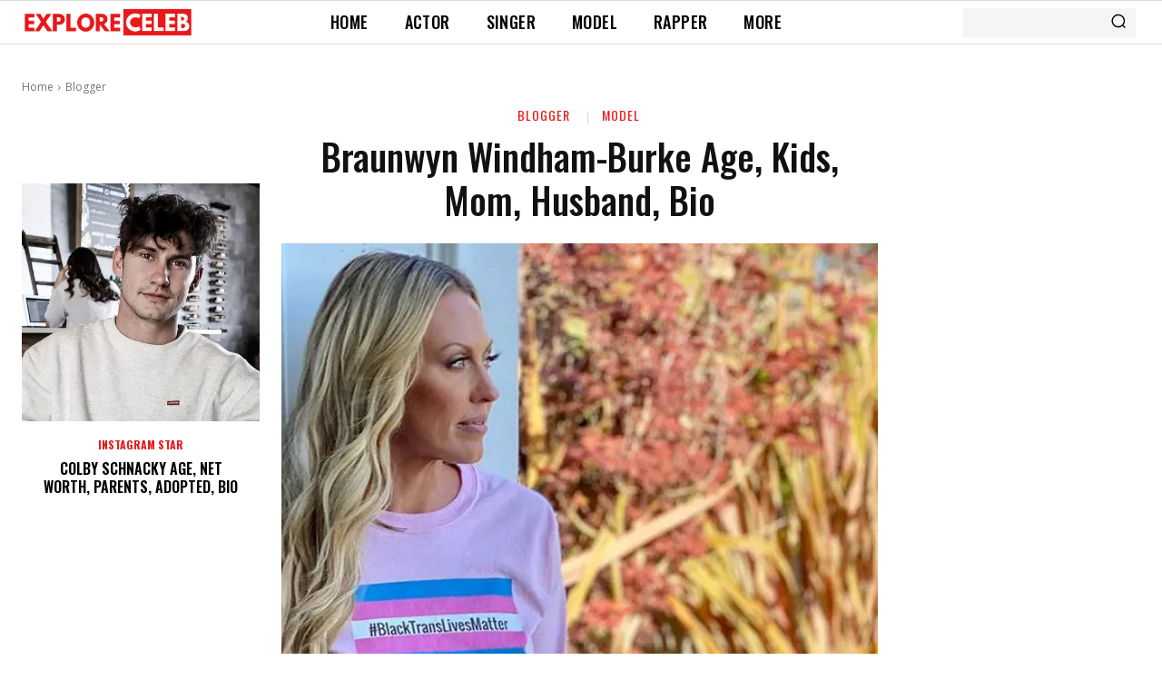

--- FILE ---
content_type: text/html; charset=utf-8
request_url: https://www.google.com/recaptcha/api2/aframe
body_size: 268
content:
<!DOCTYPE HTML><html><head><meta http-equiv="content-type" content="text/html; charset=UTF-8"></head><body><script nonce="PP7z8-mxXOYiBMmr09MHpA">/** Anti-fraud and anti-abuse applications only. See google.com/recaptcha */ try{var clients={'sodar':'https://pagead2.googlesyndication.com/pagead/sodar?'};window.addEventListener("message",function(a){try{if(a.source===window.parent){var b=JSON.parse(a.data);var c=clients[b['id']];if(c){var d=document.createElement('img');d.src=c+b['params']+'&rc='+(localStorage.getItem("rc::a")?sessionStorage.getItem("rc::b"):"");window.document.body.appendChild(d);sessionStorage.setItem("rc::e",parseInt(sessionStorage.getItem("rc::e")||0)+1);localStorage.setItem("rc::h",'1768934672739');}}}catch(b){}});window.parent.postMessage("_grecaptcha_ready", "*");}catch(b){}</script></body></html>